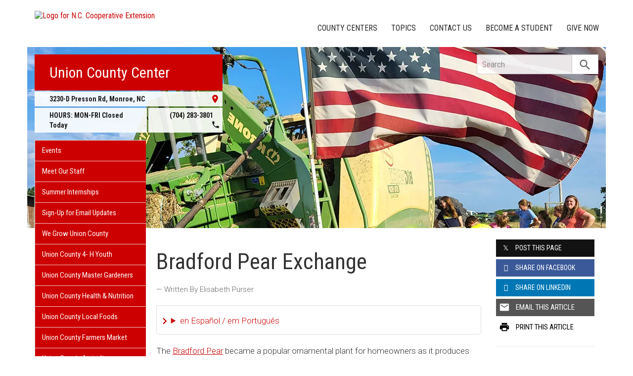

--- FILE ---
content_type: text/plain
request_url: https://www.google-analytics.com/j/collect?v=1&_v=j102&a=1998856383&t=pageview&_s=1&dl=https%3A%2F%2Funion.ces.ncsu.edu%2F2022%2F08%2Fbradford-pear-exchange%2F&ul=en-us%40posix&dt=Bradford%20Pear%20Exchange%20%7C%20N.C.%20Cooperative%20Extension&sr=1280x720&vp=1280x720&_u=IADAAEABAAAAACAAI~&jid=499432952&gjid=2054809962&cid=36643656.1768634399&tid=UA-43944342-1&_gid=458533781.1768634399&_r=1&_slc=1&z=332357438
body_size: -831
content:
2,cG-4X2QC0QSQC